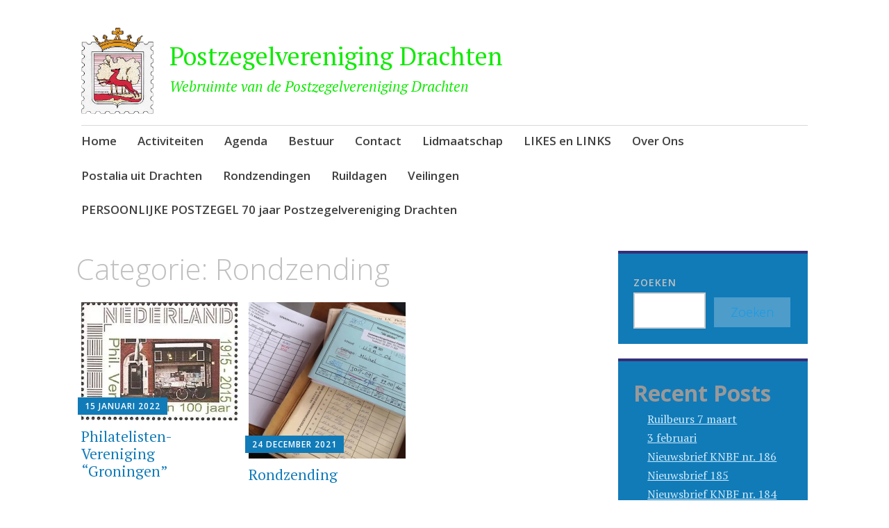

--- FILE ---
content_type: text/html; charset=UTF-8
request_url: https://postzegelverenigingdrachten.nl/category/rondzending/
body_size: 11818
content:
<!DOCTYPE html>
<html lang="nl-NL">
	<head>
		<meta charset="UTF-8">
		<meta name="viewport" content="width=device-width, initial-scale=1">
		<link rel="profile" href="http://gmpg.org/xfn/11">
	<title>Rondzending &#8211; Postzegelvereniging Drachten</title>
<meta name='robots' content='max-image-preview:large' />
<link rel='dns-prefetch' href='//stats.wp.com' />
<link rel='dns-prefetch' href='//fonts.googleapis.com' />
<link rel='preconnect' href='//i0.wp.com' />
<link rel='preconnect' href='//c0.wp.com' />
<link rel="alternate" type="application/rss+xml" title="Postzegelvereniging Drachten &raquo; feed" href="https://postzegelverenigingdrachten.nl/feed/" />
<link rel="alternate" type="application/rss+xml" title="Postzegelvereniging Drachten &raquo; reacties feed" href="https://postzegelverenigingdrachten.nl/comments/feed/" />
<link rel="alternate" type="application/rss+xml" title="Postzegelvereniging Drachten &raquo; Rondzending categorie feed" href="https://postzegelverenigingdrachten.nl/category/rondzending/feed/" />
<style id='wp-img-auto-sizes-contain-inline-css' type='text/css'>
img:is([sizes=auto i],[sizes^="auto," i]){contain-intrinsic-size:3000px 1500px}
/*# sourceURL=wp-img-auto-sizes-contain-inline-css */
</style>

<style id='wp-emoji-styles-inline-css' type='text/css'>

	img.wp-smiley, img.emoji {
		display: inline !important;
		border: none !important;
		box-shadow: none !important;
		height: 1em !important;
		width: 1em !important;
		margin: 0 0.07em !important;
		vertical-align: -0.1em !important;
		background: none !important;
		padding: 0 !important;
	}
/*# sourceURL=wp-emoji-styles-inline-css */
</style>
<link rel='stylesheet' id='wp-block-library-css' href='https://c0.wp.com/c/6.9/wp-includes/css/dist/block-library/style.min.css' type='text/css' media='all' />
<style id='wp-block-archives-inline-css' type='text/css'>
.wp-block-archives{box-sizing:border-box}.wp-block-archives-dropdown label{display:block}
/*# sourceURL=https://c0.wp.com/c/6.9/wp-includes/blocks/archives/style.min.css */
</style>
<style id='wp-block-heading-inline-css' type='text/css'>
h1:where(.wp-block-heading).has-background,h2:where(.wp-block-heading).has-background,h3:where(.wp-block-heading).has-background,h4:where(.wp-block-heading).has-background,h5:where(.wp-block-heading).has-background,h6:where(.wp-block-heading).has-background{padding:1.25em 2.375em}h1.has-text-align-left[style*=writing-mode]:where([style*=vertical-lr]),h1.has-text-align-right[style*=writing-mode]:where([style*=vertical-rl]),h2.has-text-align-left[style*=writing-mode]:where([style*=vertical-lr]),h2.has-text-align-right[style*=writing-mode]:where([style*=vertical-rl]),h3.has-text-align-left[style*=writing-mode]:where([style*=vertical-lr]),h3.has-text-align-right[style*=writing-mode]:where([style*=vertical-rl]),h4.has-text-align-left[style*=writing-mode]:where([style*=vertical-lr]),h4.has-text-align-right[style*=writing-mode]:where([style*=vertical-rl]),h5.has-text-align-left[style*=writing-mode]:where([style*=vertical-lr]),h5.has-text-align-right[style*=writing-mode]:where([style*=vertical-rl]),h6.has-text-align-left[style*=writing-mode]:where([style*=vertical-lr]),h6.has-text-align-right[style*=writing-mode]:where([style*=vertical-rl]){rotate:180deg}
/*# sourceURL=https://c0.wp.com/c/6.9/wp-includes/blocks/heading/style.min.css */
</style>
<style id='wp-block-latest-comments-inline-css' type='text/css'>
ol.wp-block-latest-comments{box-sizing:border-box;margin-left:0}:where(.wp-block-latest-comments:not([style*=line-height] .wp-block-latest-comments__comment)){line-height:1.1}:where(.wp-block-latest-comments:not([style*=line-height] .wp-block-latest-comments__comment-excerpt p)){line-height:1.8}.has-dates :where(.wp-block-latest-comments:not([style*=line-height])),.has-excerpts :where(.wp-block-latest-comments:not([style*=line-height])){line-height:1.5}.wp-block-latest-comments .wp-block-latest-comments{padding-left:0}.wp-block-latest-comments__comment{list-style:none;margin-bottom:1em}.has-avatars .wp-block-latest-comments__comment{list-style:none;min-height:2.25em}.has-avatars .wp-block-latest-comments__comment .wp-block-latest-comments__comment-excerpt,.has-avatars .wp-block-latest-comments__comment .wp-block-latest-comments__comment-meta{margin-left:3.25em}.wp-block-latest-comments__comment-excerpt p{font-size:.875em;margin:.36em 0 1.4em}.wp-block-latest-comments__comment-date{display:block;font-size:.75em}.wp-block-latest-comments .avatar,.wp-block-latest-comments__comment-avatar{border-radius:1.5em;display:block;float:left;height:2.5em;margin-right:.75em;width:2.5em}.wp-block-latest-comments[class*=-font-size] a,.wp-block-latest-comments[style*=font-size] a{font-size:inherit}
/*# sourceURL=https://c0.wp.com/c/6.9/wp-includes/blocks/latest-comments/style.min.css */
</style>
<style id='wp-block-latest-posts-inline-css' type='text/css'>
.wp-block-latest-posts{box-sizing:border-box}.wp-block-latest-posts.alignleft{margin-right:2em}.wp-block-latest-posts.alignright{margin-left:2em}.wp-block-latest-posts.wp-block-latest-posts__list{list-style:none}.wp-block-latest-posts.wp-block-latest-posts__list li{clear:both;overflow-wrap:break-word}.wp-block-latest-posts.is-grid{display:flex;flex-wrap:wrap}.wp-block-latest-posts.is-grid li{margin:0 1.25em 1.25em 0;width:100%}@media (min-width:600px){.wp-block-latest-posts.columns-2 li{width:calc(50% - .625em)}.wp-block-latest-posts.columns-2 li:nth-child(2n){margin-right:0}.wp-block-latest-posts.columns-3 li{width:calc(33.33333% - .83333em)}.wp-block-latest-posts.columns-3 li:nth-child(3n){margin-right:0}.wp-block-latest-posts.columns-4 li{width:calc(25% - .9375em)}.wp-block-latest-posts.columns-4 li:nth-child(4n){margin-right:0}.wp-block-latest-posts.columns-5 li{width:calc(20% - 1em)}.wp-block-latest-posts.columns-5 li:nth-child(5n){margin-right:0}.wp-block-latest-posts.columns-6 li{width:calc(16.66667% - 1.04167em)}.wp-block-latest-posts.columns-6 li:nth-child(6n){margin-right:0}}:root :where(.wp-block-latest-posts.is-grid){padding:0}:root :where(.wp-block-latest-posts.wp-block-latest-posts__list){padding-left:0}.wp-block-latest-posts__post-author,.wp-block-latest-posts__post-date{display:block;font-size:.8125em}.wp-block-latest-posts__post-excerpt,.wp-block-latest-posts__post-full-content{margin-bottom:1em;margin-top:.5em}.wp-block-latest-posts__featured-image a{display:inline-block}.wp-block-latest-posts__featured-image img{height:auto;max-width:100%;width:auto}.wp-block-latest-posts__featured-image.alignleft{float:left;margin-right:1em}.wp-block-latest-posts__featured-image.alignright{float:right;margin-left:1em}.wp-block-latest-posts__featured-image.aligncenter{margin-bottom:1em;text-align:center}
/*# sourceURL=https://c0.wp.com/c/6.9/wp-includes/blocks/latest-posts/style.min.css */
</style>
<style id='wp-block-search-inline-css' type='text/css'>
.wp-block-search__button{margin-left:10px;word-break:normal}.wp-block-search__button.has-icon{line-height:0}.wp-block-search__button svg{height:1.25em;min-height:24px;min-width:24px;width:1.25em;fill:currentColor;vertical-align:text-bottom}:where(.wp-block-search__button){border:1px solid #ccc;padding:6px 10px}.wp-block-search__inside-wrapper{display:flex;flex:auto;flex-wrap:nowrap;max-width:100%}.wp-block-search__label{width:100%}.wp-block-search.wp-block-search__button-only .wp-block-search__button{box-sizing:border-box;display:flex;flex-shrink:0;justify-content:center;margin-left:0;max-width:100%}.wp-block-search.wp-block-search__button-only .wp-block-search__inside-wrapper{min-width:0!important;transition-property:width}.wp-block-search.wp-block-search__button-only .wp-block-search__input{flex-basis:100%;transition-duration:.3s}.wp-block-search.wp-block-search__button-only.wp-block-search__searchfield-hidden,.wp-block-search.wp-block-search__button-only.wp-block-search__searchfield-hidden .wp-block-search__inside-wrapper{overflow:hidden}.wp-block-search.wp-block-search__button-only.wp-block-search__searchfield-hidden .wp-block-search__input{border-left-width:0!important;border-right-width:0!important;flex-basis:0;flex-grow:0;margin:0;min-width:0!important;padding-left:0!important;padding-right:0!important;width:0!important}:where(.wp-block-search__input){appearance:none;border:1px solid #949494;flex-grow:1;font-family:inherit;font-size:inherit;font-style:inherit;font-weight:inherit;letter-spacing:inherit;line-height:inherit;margin-left:0;margin-right:0;min-width:3rem;padding:8px;text-decoration:unset!important;text-transform:inherit}:where(.wp-block-search__button-inside .wp-block-search__inside-wrapper){background-color:#fff;border:1px solid #949494;box-sizing:border-box;padding:4px}:where(.wp-block-search__button-inside .wp-block-search__inside-wrapper) .wp-block-search__input{border:none;border-radius:0;padding:0 4px}:where(.wp-block-search__button-inside .wp-block-search__inside-wrapper) .wp-block-search__input:focus{outline:none}:where(.wp-block-search__button-inside .wp-block-search__inside-wrapper) :where(.wp-block-search__button){padding:4px 8px}.wp-block-search.aligncenter .wp-block-search__inside-wrapper{margin:auto}.wp-block[data-align=right] .wp-block-search.wp-block-search__button-only .wp-block-search__inside-wrapper{float:right}
/*# sourceURL=https://c0.wp.com/c/6.9/wp-includes/blocks/search/style.min.css */
</style>
<style id='wp-block-group-inline-css' type='text/css'>
.wp-block-group{box-sizing:border-box}:where(.wp-block-group.wp-block-group-is-layout-constrained){position:relative}
/*# sourceURL=https://c0.wp.com/c/6.9/wp-includes/blocks/group/style.min.css */
</style>
<style id='wp-block-paragraph-inline-css' type='text/css'>
.is-small-text{font-size:.875em}.is-regular-text{font-size:1em}.is-large-text{font-size:2.25em}.is-larger-text{font-size:3em}.has-drop-cap:not(:focus):first-letter{float:left;font-size:8.4em;font-style:normal;font-weight:100;line-height:.68;margin:.05em .1em 0 0;text-transform:uppercase}body.rtl .has-drop-cap:not(:focus):first-letter{float:none;margin-left:.1em}p.has-drop-cap.has-background{overflow:hidden}:root :where(p.has-background){padding:1.25em 2.375em}:where(p.has-text-color:not(.has-link-color)) a{color:inherit}p.has-text-align-left[style*="writing-mode:vertical-lr"],p.has-text-align-right[style*="writing-mode:vertical-rl"]{rotate:180deg}
/*# sourceURL=https://c0.wp.com/c/6.9/wp-includes/blocks/paragraph/style.min.css */
</style>
<style id='global-styles-inline-css' type='text/css'>
:root{--wp--preset--aspect-ratio--square: 1;--wp--preset--aspect-ratio--4-3: 4/3;--wp--preset--aspect-ratio--3-4: 3/4;--wp--preset--aspect-ratio--3-2: 3/2;--wp--preset--aspect-ratio--2-3: 2/3;--wp--preset--aspect-ratio--16-9: 16/9;--wp--preset--aspect-ratio--9-16: 9/16;--wp--preset--color--black: #404040;--wp--preset--color--cyan-bluish-gray: #abb8c3;--wp--preset--color--white: #ffffff;--wp--preset--color--pale-pink: #f78da7;--wp--preset--color--vivid-red: #cf2e2e;--wp--preset--color--luminous-vivid-orange: #ff6900;--wp--preset--color--luminous-vivid-amber: #fcb900;--wp--preset--color--light-green-cyan: #7bdcb5;--wp--preset--color--vivid-green-cyan: #00d084;--wp--preset--color--pale-cyan-blue: #8ed1fc;--wp--preset--color--vivid-cyan-blue: #0693e3;--wp--preset--color--vivid-purple: #9b51e0;--wp--preset--color--dark-gray: #686868;--wp--preset--color--medium-gray: #999999;--wp--preset--color--light-gray: #d9d9d9;--wp--preset--color--blue: #159ae7;--wp--preset--color--dark-blue: #362e77;--wp--preset--gradient--vivid-cyan-blue-to-vivid-purple: linear-gradient(135deg,rgb(6,147,227) 0%,rgb(155,81,224) 100%);--wp--preset--gradient--light-green-cyan-to-vivid-green-cyan: linear-gradient(135deg,rgb(122,220,180) 0%,rgb(0,208,130) 100%);--wp--preset--gradient--luminous-vivid-amber-to-luminous-vivid-orange: linear-gradient(135deg,rgb(252,185,0) 0%,rgb(255,105,0) 100%);--wp--preset--gradient--luminous-vivid-orange-to-vivid-red: linear-gradient(135deg,rgb(255,105,0) 0%,rgb(207,46,46) 100%);--wp--preset--gradient--very-light-gray-to-cyan-bluish-gray: linear-gradient(135deg,rgb(238,238,238) 0%,rgb(169,184,195) 100%);--wp--preset--gradient--cool-to-warm-spectrum: linear-gradient(135deg,rgb(74,234,220) 0%,rgb(151,120,209) 20%,rgb(207,42,186) 40%,rgb(238,44,130) 60%,rgb(251,105,98) 80%,rgb(254,248,76) 100%);--wp--preset--gradient--blush-light-purple: linear-gradient(135deg,rgb(255,206,236) 0%,rgb(152,150,240) 100%);--wp--preset--gradient--blush-bordeaux: linear-gradient(135deg,rgb(254,205,165) 0%,rgb(254,45,45) 50%,rgb(107,0,62) 100%);--wp--preset--gradient--luminous-dusk: linear-gradient(135deg,rgb(255,203,112) 0%,rgb(199,81,192) 50%,rgb(65,88,208) 100%);--wp--preset--gradient--pale-ocean: linear-gradient(135deg,rgb(255,245,203) 0%,rgb(182,227,212) 50%,rgb(51,167,181) 100%);--wp--preset--gradient--electric-grass: linear-gradient(135deg,rgb(202,248,128) 0%,rgb(113,206,126) 100%);--wp--preset--gradient--midnight: linear-gradient(135deg,rgb(2,3,129) 0%,rgb(40,116,252) 100%);--wp--preset--font-size--small: 13px;--wp--preset--font-size--medium: 20px;--wp--preset--font-size--large: 36px;--wp--preset--font-size--x-large: 42px;--wp--preset--spacing--20: 0.44rem;--wp--preset--spacing--30: 0.67rem;--wp--preset--spacing--40: 1rem;--wp--preset--spacing--50: 1.5rem;--wp--preset--spacing--60: 2.25rem;--wp--preset--spacing--70: 3.38rem;--wp--preset--spacing--80: 5.06rem;--wp--preset--shadow--natural: 6px 6px 9px rgba(0, 0, 0, 0.2);--wp--preset--shadow--deep: 12px 12px 50px rgba(0, 0, 0, 0.4);--wp--preset--shadow--sharp: 6px 6px 0px rgba(0, 0, 0, 0.2);--wp--preset--shadow--outlined: 6px 6px 0px -3px rgb(255, 255, 255), 6px 6px rgb(0, 0, 0);--wp--preset--shadow--crisp: 6px 6px 0px rgb(0, 0, 0);}:where(.is-layout-flex){gap: 0.5em;}:where(.is-layout-grid){gap: 0.5em;}body .is-layout-flex{display: flex;}.is-layout-flex{flex-wrap: wrap;align-items: center;}.is-layout-flex > :is(*, div){margin: 0;}body .is-layout-grid{display: grid;}.is-layout-grid > :is(*, div){margin: 0;}:where(.wp-block-columns.is-layout-flex){gap: 2em;}:where(.wp-block-columns.is-layout-grid){gap: 2em;}:where(.wp-block-post-template.is-layout-flex){gap: 1.25em;}:where(.wp-block-post-template.is-layout-grid){gap: 1.25em;}.has-black-color{color: var(--wp--preset--color--black) !important;}.has-cyan-bluish-gray-color{color: var(--wp--preset--color--cyan-bluish-gray) !important;}.has-white-color{color: var(--wp--preset--color--white) !important;}.has-pale-pink-color{color: var(--wp--preset--color--pale-pink) !important;}.has-vivid-red-color{color: var(--wp--preset--color--vivid-red) !important;}.has-luminous-vivid-orange-color{color: var(--wp--preset--color--luminous-vivid-orange) !important;}.has-luminous-vivid-amber-color{color: var(--wp--preset--color--luminous-vivid-amber) !important;}.has-light-green-cyan-color{color: var(--wp--preset--color--light-green-cyan) !important;}.has-vivid-green-cyan-color{color: var(--wp--preset--color--vivid-green-cyan) !important;}.has-pale-cyan-blue-color{color: var(--wp--preset--color--pale-cyan-blue) !important;}.has-vivid-cyan-blue-color{color: var(--wp--preset--color--vivid-cyan-blue) !important;}.has-vivid-purple-color{color: var(--wp--preset--color--vivid-purple) !important;}.has-black-background-color{background-color: var(--wp--preset--color--black) !important;}.has-cyan-bluish-gray-background-color{background-color: var(--wp--preset--color--cyan-bluish-gray) !important;}.has-white-background-color{background-color: var(--wp--preset--color--white) !important;}.has-pale-pink-background-color{background-color: var(--wp--preset--color--pale-pink) !important;}.has-vivid-red-background-color{background-color: var(--wp--preset--color--vivid-red) !important;}.has-luminous-vivid-orange-background-color{background-color: var(--wp--preset--color--luminous-vivid-orange) !important;}.has-luminous-vivid-amber-background-color{background-color: var(--wp--preset--color--luminous-vivid-amber) !important;}.has-light-green-cyan-background-color{background-color: var(--wp--preset--color--light-green-cyan) !important;}.has-vivid-green-cyan-background-color{background-color: var(--wp--preset--color--vivid-green-cyan) !important;}.has-pale-cyan-blue-background-color{background-color: var(--wp--preset--color--pale-cyan-blue) !important;}.has-vivid-cyan-blue-background-color{background-color: var(--wp--preset--color--vivid-cyan-blue) !important;}.has-vivid-purple-background-color{background-color: var(--wp--preset--color--vivid-purple) !important;}.has-black-border-color{border-color: var(--wp--preset--color--black) !important;}.has-cyan-bluish-gray-border-color{border-color: var(--wp--preset--color--cyan-bluish-gray) !important;}.has-white-border-color{border-color: var(--wp--preset--color--white) !important;}.has-pale-pink-border-color{border-color: var(--wp--preset--color--pale-pink) !important;}.has-vivid-red-border-color{border-color: var(--wp--preset--color--vivid-red) !important;}.has-luminous-vivid-orange-border-color{border-color: var(--wp--preset--color--luminous-vivid-orange) !important;}.has-luminous-vivid-amber-border-color{border-color: var(--wp--preset--color--luminous-vivid-amber) !important;}.has-light-green-cyan-border-color{border-color: var(--wp--preset--color--light-green-cyan) !important;}.has-vivid-green-cyan-border-color{border-color: var(--wp--preset--color--vivid-green-cyan) !important;}.has-pale-cyan-blue-border-color{border-color: var(--wp--preset--color--pale-cyan-blue) !important;}.has-vivid-cyan-blue-border-color{border-color: var(--wp--preset--color--vivid-cyan-blue) !important;}.has-vivid-purple-border-color{border-color: var(--wp--preset--color--vivid-purple) !important;}.has-vivid-cyan-blue-to-vivid-purple-gradient-background{background: var(--wp--preset--gradient--vivid-cyan-blue-to-vivid-purple) !important;}.has-light-green-cyan-to-vivid-green-cyan-gradient-background{background: var(--wp--preset--gradient--light-green-cyan-to-vivid-green-cyan) !important;}.has-luminous-vivid-amber-to-luminous-vivid-orange-gradient-background{background: var(--wp--preset--gradient--luminous-vivid-amber-to-luminous-vivid-orange) !important;}.has-luminous-vivid-orange-to-vivid-red-gradient-background{background: var(--wp--preset--gradient--luminous-vivid-orange-to-vivid-red) !important;}.has-very-light-gray-to-cyan-bluish-gray-gradient-background{background: var(--wp--preset--gradient--very-light-gray-to-cyan-bluish-gray) !important;}.has-cool-to-warm-spectrum-gradient-background{background: var(--wp--preset--gradient--cool-to-warm-spectrum) !important;}.has-blush-light-purple-gradient-background{background: var(--wp--preset--gradient--blush-light-purple) !important;}.has-blush-bordeaux-gradient-background{background: var(--wp--preset--gradient--blush-bordeaux) !important;}.has-luminous-dusk-gradient-background{background: var(--wp--preset--gradient--luminous-dusk) !important;}.has-pale-ocean-gradient-background{background: var(--wp--preset--gradient--pale-ocean) !important;}.has-electric-grass-gradient-background{background: var(--wp--preset--gradient--electric-grass) !important;}.has-midnight-gradient-background{background: var(--wp--preset--gradient--midnight) !important;}.has-small-font-size{font-size: var(--wp--preset--font-size--small) !important;}.has-medium-font-size{font-size: var(--wp--preset--font-size--medium) !important;}.has-large-font-size{font-size: var(--wp--preset--font-size--large) !important;}.has-x-large-font-size{font-size: var(--wp--preset--font-size--x-large) !important;}
/*# sourceURL=global-styles-inline-css */
</style>

<style id='classic-theme-styles-inline-css' type='text/css'>
/*! This file is auto-generated */
.wp-block-button__link{color:#fff;background-color:#32373c;border-radius:9999px;box-shadow:none;text-decoration:none;padding:calc(.667em + 2px) calc(1.333em + 2px);font-size:1.125em}.wp-block-file__button{background:#32373c;color:#fff;text-decoration:none}
/*# sourceURL=/wp-includes/css/classic-themes.min.css */
</style>
<link rel='stylesheet' id='apostrophe-2-blocks-css' href='https://postzegelverenigingdrachten.nl/wp-content/themes/apostrophe-2-wpcom/css/blocks.css?ver=6.9' type='text/css' media='all' />
<link rel='stylesheet' id='apostrophe-2-style-css' href='https://postzegelverenigingdrachten.nl/wp-content/themes/apostrophe-2-wpcom/style.css?ver=20140520' type='text/css' media='all' />
<link rel='stylesheet' id='genericons-css' href='https://c0.wp.com/p/jetpack/15.4/_inc/genericons/genericons/genericons.css' type='text/css' media='all' />
<link rel='stylesheet' id='apostrophe-2-fonts-css' href='https://fonts.googleapis.com/css?family=PT+Serif%3A400%2C400italic%2C700%2C700italic%7COpen+Sans%3A300%2C300italic%2C400%2C400italic%2C600%2C600italic%2C700%2C700italic%2C800%2C800italic&#038;subset=latin%2Clatin-ext%2Ccyrillic' type='text/css' media='all' />
<script type="text/javascript" src="https://c0.wp.com/c/6.9/wp-includes/js/jquery/jquery.min.js" id="jquery-core-js"></script>
<script type="text/javascript" src="https://c0.wp.com/c/6.9/wp-includes/js/jquery/jquery-migrate.min.js" id="jquery-migrate-js"></script>
<link rel="https://api.w.org/" href="https://postzegelverenigingdrachten.nl/wp-json/" /><link rel="alternate" title="JSON" type="application/json" href="https://postzegelverenigingdrachten.nl/wp-json/wp/v2/categories/9" /><link rel="EditURI" type="application/rsd+xml" title="RSD" href="https://postzegelverenigingdrachten.nl/xmlrpc.php?rsd" />
<meta name="generator" content="WordPress 6.9" />
	<style>img#wpstats{display:none}</style>
				<style type="text/css" id="apostrophe-2-header-css">
					.site-title a,
			.site-description {
				color: #10ea04;
			}
				</style>
		<link rel="icon" href="https://i0.wp.com/postzegelverenigingdrachten.nl/wp-content/uploads/2021/05/cropped-logo-1.jpg?fit=27%2C32&#038;ssl=1" sizes="32x32" />
<link rel="icon" href="https://i0.wp.com/postzegelverenigingdrachten.nl/wp-content/uploads/2021/05/cropped-logo-1.jpg?fit=159%2C192&#038;ssl=1" sizes="192x192" />
<link rel="apple-touch-icon" href="https://i0.wp.com/postzegelverenigingdrachten.nl/wp-content/uploads/2021/05/cropped-logo-1.jpg?fit=149%2C180&#038;ssl=1" />
<meta name="msapplication-TileImage" content="https://i0.wp.com/postzegelverenigingdrachten.nl/wp-content/uploads/2021/05/cropped-logo-1.jpg?fit=224%2C270&#038;ssl=1" />
	</head>

	<body class="archive category category-rondzending category-9 wp-custom-logo wp-embed-responsive wp-theme-apostrophe-2-wpcom">
		<div id="page" class="hfeed site">

			<header id="masthead" class="site-header" role="banner">
				<div class="site-branding">
					<a href="https://postzegelverenigingdrachten.nl/" class="custom-logo-link" rel="home"><img width="351" height="423" src="https://i0.wp.com/postzegelverenigingdrachten.nl/wp-content/uploads/2021/03/logo-1.jpg?fit=351%2C423&amp;ssl=1" class="custom-logo" alt="Postzegelvereniging Drachten" decoding="async" fetchpriority="high" srcset="https://i0.wp.com/postzegelverenigingdrachten.nl/wp-content/uploads/2021/03/logo-1.jpg?w=351&amp;ssl=1 351w, https://i0.wp.com/postzegelverenigingdrachten.nl/wp-content/uploads/2021/03/logo-1.jpg?resize=249%2C300&amp;ssl=1 249w" sizes="(max-width: 351px) 100vw, 351px" /></a>					<h1 class="site-title"><a href="https://postzegelverenigingdrachten.nl/" rel="home">Postzegelvereniging Drachten</a></h1>
					<h2 class="site-description">Webruimte van de Postzegelvereniging Drachten</h2>
				</div>

				<nav id="site-navigation" class="main-navigation" role="navigation">
					<a class="menu-toggle">Menu</a>
					<a class="skip-link screen-reader-text" href="#content">Naar de inhoud springen</a>

					<div class="apostrophe-2-navigation"><ul>
<li ><a href="https://postzegelverenigingdrachten.nl/">Home</a></li><li class="page_item page-item-47"><a href="https://postzegelverenigingdrachten.nl/activiteiten/">Activiteiten</a></li>
<li class="page_item page-item-8"><a href="https://postzegelverenigingdrachten.nl/blog/">Agenda</a></li>
<li class="page_item page-item-71 page_item_has_children"><a href="https://postzegelverenigingdrachten.nl/bestuur/">Bestuur</a>
<ul class='children'>
	<li class="page_item page-item-84"><a href="https://postzegelverenigingdrachten.nl/bestuur/reglement/">Reglement</a></li>
</ul>
</li>
<li class="page_item page-item-9"><a href="https://postzegelverenigingdrachten.nl/contact/">Contact</a></li>
<li class="page_item page-item-72"><a href="https://postzegelverenigingdrachten.nl/lidmaatschap/">Lidmaatschap</a></li>
<li class="page_item page-item-24580"><a href="https://postzegelverenigingdrachten.nl/likes-en-links/">LIKES en LINKS</a></li>
<li class="page_item page-item-176 page_item_has_children"><a href="https://postzegelverenigingdrachten.nl/over-ons-2/">Over Ons</a>
<ul class='children'>
	<li class="page_item page-item-74"><a href="https://postzegelverenigingdrachten.nl/over-ons-2/fotos/">Foto&#8217;s</a></li>
</ul>
</li>
<li class="page_item page-item-100"><a href="https://postzegelverenigingdrachten.nl/postalia-uit-drachten/">Postalia uit Drachten</a></li>
<li class="page_item page-item-73"><a href="https://postzegelverenigingdrachten.nl/rondzendingen/">Rondzendingen</a></li>
<li class="page_item page-item-204 page_item_has_children"><a href="https://postzegelverenigingdrachten.nl/ruilbeurs/">Ruildagen</a>
<ul class='children'>
	<li class="page_item page-item-270"><a href="https://postzegelverenigingdrachten.nl/ruilbeurs/beurzen-in-de-omgeving/">Beurzen in de omgeving</a></li>
</ul>
</li>
<li class="page_item page-item-31084 page_item_has_children"><a href="https://postzegelverenigingdrachten.nl/veilingen/">Veilingen</a>
<ul class='children'>
	<li class="page_item page-item-25998"><a href="https://postzegelverenigingdrachten.nl/veilingen/veilinginformatie-en-kavellijst/">Veilinginformatie en kavellijst</a></li>
	<li class="page_item page-item-24467 page_item_has_children"><a href="https://postzegelverenigingdrachten.nl/veilingen/veiling-2-december-2025/">Veiling 3 februari 2026</a>
	<ul class='children'>
		<li class="page_item page-item-34027"><a href="https://postzegelverenigingdrachten.nl/veilingen/veiling-2-december-2025/kavel-01-insteekblad-met-4-blokjes-ddr/">Kavel 01  Insteekblad met 4 blokjes DDR</a></li>
		<li class="page_item page-item-34029"><a href="https://postzegelverenigingdrachten.nl/veilingen/veiling-2-december-2025/kavel-02-insteekblad-met-2-blokje-item-boten/">Kavel 02  Insteekblad met 2 blokje item boten</a></li>
		<li class="page_item page-item-34031"><a href="https://postzegelverenigingdrachten.nl/veilingen/veiling-2-december-2025/kavel-03-album-korea-jamaica-costa-rica-maldives-en-swaziland/">Kavel 03  Album Korea, Jamaica, Costa Rica, Maldives en Swaziland</a></li>
		<li class="page_item page-item-34033"><a href="https://postzegelverenigingdrachten.nl/veilingen/veiling-2-december-2025/kavel-04-album-wereld/">Kavel 04  Album Wereld</a></li>
		<li class="page_item page-item-34035"><a href="https://postzegelverenigingdrachten.nl/veilingen/veiling-2-december-2025/kavel-05-album-franse-kolonien/">Kavel 05  Album Franse koloniën</a></li>
		<li class="page_item page-item-34037"><a href="https://postzegelverenigingdrachten.nl/veilingen/veiling-2-december-2025/kavel-06-michel-rundschau-jaargang-2022/">Kavel 06  Michel rundschau jaargang 2022</a></li>
		<li class="page_item page-item-34039"><a href="https://postzegelverenigingdrachten.nl/veilingen/veiling-2-december-2025/kavel-07-michel-rundschau-jaargang-2021/">Kavel 07  Michel rundschau jaargang 2021</a></li>
		<li class="page_item page-item-34041"><a href="https://postzegelverenigingdrachten.nl/veilingen/veiling-2-december-2025/kavel-08-michel-rundschau-jaargang-2020/">Kavel 08  Michel rundschau jaargang 2020</a></li>
		<li class="page_item page-item-34043"><a href="https://postzegelverenigingdrachten.nl/veilingen/veiling-2-december-2025/kavel-09-verrassing-doos-met-o-a-fdcs/">Kavel 09  Verrassing doos met o.a. FDC’s</a></li>
		<li class="page_item page-item-34045"><a href="https://postzegelverenigingdrachten.nl/veilingen/veiling-2-december-2025/kavel-10-insteekboekje-china/">Kavel 10  Insteekboekje China</a></li>
		<li class="page_item page-item-34047"><a href="https://postzegelverenigingdrachten.nl/veilingen/veiling-2-december-2025/kavel-11-insteekboekje-indonesie-engeland/">Kavel 11  Insteekboekje Indonesië / Engeland</a></li>
		<li class="page_item page-item-34049"><a href="https://postzegelverenigingdrachten.nl/veilingen/veiling-2-december-2025/kavel-12-insteekboekje-met-item-vuurtorens/">Kavel 12  Insteekboekje met item vuurtorens</a></li>
		<li class="page_item page-item-34051"><a href="https://postzegelverenigingdrachten.nl/veilingen/veiling-2-december-2025/kavel-13-insteekboekje-met-item-paarden/">Kavel 13  Insteekboekje met item paarden</a></li>
		<li class="page_item page-item-34053"><a href="https://postzegelverenigingdrachten.nl/veilingen/veiling-2-december-2025/kavel-14-insteekboekje-slovensko-hrvatska-ijsland/">Kavel 14  Insteekboekje Slovensko / Hrvatska / IJsland</a></li>
		<li class="page_item page-item-34055"><a href="https://postzegelverenigingdrachten.nl/veilingen/veiling-2-december-2025/kavel-15-insteekalbum-italie/">Kavel 15  Insteekalbum Italië</a></li>
		<li class="page_item page-item-34057"><a href="https://postzegelverenigingdrachten.nl/veilingen/veiling-2-december-2025/kavel-16-insteekalbum-duitsland/">Kavel 16  Insteekalbum Duitsland</a></li>
		<li class="page_item page-item-34059"><a href="https://postzegelverenigingdrachten.nl/veilingen/veiling-2-december-2025/kavel-17-insteekalbum-faeroer/">Kavel 17  Insteekalbum Faeröer</a></li>
		<li class="page_item page-item-34061"><a href="https://postzegelverenigingdrachten.nl/veilingen/veiling-2-december-2025/kavel-18-insteekalbum-port-betaald/">Kavel 18  Insteekalbum port betaald</a></li>
		<li class="page_item page-item-34063"><a href="https://postzegelverenigingdrachten.nl/veilingen/veiling-2-december-2025/kavel-19-insteekalbum-noorwegen-zweden/">Kavel 19  Insteekalbum Noorwegen / Zweden</a></li>
		<li class="page_item page-item-34065"><a href="https://postzegelverenigingdrachten.nl/veilingen/veiling-2-december-2025/kavel-20-insteekkaartje-met-velletje-thailand/">Kavel 20  Insteekkaartje met velletje Thailand</a></li>
		<li class="page_item page-item-34067"><a href="https://postzegelverenigingdrachten.nl/veilingen/veiling-2-december-2025/kavel-21-insteekkaartje-met-item-vlinders/">Kavel 21  Insteekkaartje met item Vlinders</a></li>
		<li class="page_item page-item-34069"><a href="https://postzegelverenigingdrachten.nl/veilingen/veiling-2-december-2025/kavel-22-insteekkaartje-met-item-insecten/">Kavel 22  Insteekkaartje met item insecten</a></li>
		<li class="page_item page-item-34071"><a href="https://postzegelverenigingdrachten.nl/veilingen/veiling-2-december-2025/kavel-23-insteekkaartje-met-velletje-waterbloemen-thailand/">Kavel 23  Insteekkaartje met velletje waterbloemen Thailand</a></li>
		<li class="page_item page-item-34073"><a href="https://postzegelverenigingdrachten.nl/veilingen/veiling-2-december-2025/kavel-24-3-insteekkaartje-met-zegels-uit-postzegelboekjes-nederland-gestempeld/">Kavel 24  3 insteekkaartje met zegels uit postzegelboekjes Nederland gestempeld</a></li>
		<li class="page_item page-item-34075"><a href="https://postzegelverenigingdrachten.nl/veilingen/veiling-2-december-2025/kavel-25-doosje-met-zegels-verenigde-naties-postfris/">Kavel 25  Doosje met zegels Verenigde Naties postfris</a></li>
		<li class="page_item page-item-34077"><a href="https://postzegelverenigingdrachten.nl/veilingen/veiling-2-december-2025/kavel-26-insteekkaart-zweden/">Kavel 26  Insteekkaart Zweden</a></li>
		<li class="page_item page-item-34079"><a href="https://postzegelverenigingdrachten.nl/veilingen/veiling-2-december-2025/kavel-27-kaartje-met-blokjes-zwitserland/">Kavel 27  Kaartje met blokjes Zwitserland</a></li>
		<li class="page_item page-item-34081"><a href="https://postzegelverenigingdrachten.nl/veilingen/veiling-2-december-2025/kavel-28-velletje-nippon-olympische-spelen-nagano-1998/">Kavel 28  Velletje Nippon Olympische spelen Nagano 1998</a></li>
		<li class="page_item page-item-34083"><a href="https://postzegelverenigingdrachten.nl/veilingen/veiling-2-december-2025/kavel-29-kaartje-faeroer-postfris/">Kavel 29  Kaartje Faeröer postfris</a></li>
		<li class="page_item page-item-34085"><a href="https://postzegelverenigingdrachten.nl/veilingen/veiling-2-december-2025/kavel-30-kaartje-vol-met-ascention-island/">Kavel 30  Kaartje vol met Ascention Island</a></li>
		<li class="page_item page-item-34087"><a href="https://postzegelverenigingdrachten.nl/veilingen/veiling-2-december-2025/kavel-31-kaartje-papua-new-guinea/">Kavel 31  Kaartje Papua New Guinea</a></li>
		<li class="page_item page-item-34089"><a href="https://postzegelverenigingdrachten.nl/veilingen/veiling-2-december-2025/kavel-32-kaartje-papua-new-guinea/">Kavel 32  Kaartje Papua New Guinea</a></li>
		<li class="page_item page-item-34091"><a href="https://postzegelverenigingdrachten.nl/veilingen/veiling-2-december-2025/kavel-33-kaartje-papua-new-guinea/">Kavel 33  Kaartje Papua New Guinea</a></li>
		<li class="page_item page-item-34093"><a href="https://postzegelverenigingdrachten.nl/veilingen/veiling-2-december-2025/kavel-34-kaartje-grenada/">Kavel 34  Kaartje Grenada</a></li>
		<li class="page_item page-item-34095"><a href="https://postzegelverenigingdrachten.nl/veilingen/veiling-2-december-2025/kavel-35-kaartje-grenada/">Kavel 35  Kaartje Grenada</a></li>
		<li class="page_item page-item-34097"><a href="https://postzegelverenigingdrachten.nl/veilingen/veiling-2-december-2025/kavel-36-kaartje-grenada/">Kavel 36  Kaartje Grenada</a></li>
		<li class="page_item page-item-34099"><a href="https://postzegelverenigingdrachten.nl/veilingen/veiling-2-december-2025/kavel-37-kaartje-grenada/">Kavel 37  Kaartje Grenada</a></li>
		<li class="page_item page-item-34101"><a href="https://postzegelverenigingdrachten.nl/veilingen/veiling-2-december-2025/kavel-38-kaartje-australie-christmas-island/">Kavel 38  Kaartje Australië Christmas Island</a></li>
		<li class="page_item page-item-34103"><a href="https://postzegelverenigingdrachten.nl/veilingen/veiling-2-december-2025/kavel-39-zilveren-postzegel-nederland-25-september-2001/">Kavel 39  Zilveren postzegel Nederland 25 september 2001</a></li>
		<li class="page_item page-item-34105"><a href="https://postzegelverenigingdrachten.nl/veilingen/veiling-2-december-2025/kavel-40-schoendoos-vol-met-wereld-afgeweekt/">Kavel 40  Schoendoos vol met wereld afgeweekt</a></li>
		<li class="page_item page-item-34107"><a href="https://postzegelverenigingdrachten.nl/veilingen/veiling-2-december-2025/kavel-41-engelse-kolonien-xxx/">Kavel 41  Engelse Koloniën XXX</a></li>
		<li class="page_item page-item-34109"><a href="https://postzegelverenigingdrachten.nl/veilingen/veiling-2-december-2025/kavel-42-insteekalbum-nederlandse-antillen/">Kavel 42  Insteekalbum Nederlandse Antillen</a></li>
		<li class="page_item page-item-34111"><a href="https://postzegelverenigingdrachten.nl/veilingen/veiling-2-december-2025/kavel-43-insteekalbum-aruba-xxx-cw-e-16000/">Kavel 43  Insteekalbum Aruba XXX  CW €. 160,00</a></li>
		<li class="page_item page-item-34113"><a href="https://postzegelverenigingdrachten.nl/veilingen/veiling-2-december-2025/kavel-44-insteekalbum-suriname/">Kavel 44  Insteekalbum Suriname</a></li>
		<li class="page_item page-item-34115"><a href="https://postzegelverenigingdrachten.nl/veilingen/veiling-2-december-2025/kavel-45-insteekalbum-engelse-gebieden-motief-divers/">Kavel 45  Insteekalbum Engelse gebieden Motief divers</a></li>
		<li class="page_item page-item-34117"><a href="https://postzegelverenigingdrachten.nl/veilingen/veiling-2-december-2025/kavel-46-insteekalbum-engelse-kolonien-divers-met-veel-motief-en-hoge-waarden/">Kavel 46  Insteekalbum Engelse koloniën divers met veel motief en hoge waarden</a></li>
		<li class="page_item page-item-34119"><a href="https://postzegelverenigingdrachten.nl/veilingen/veiling-2-december-2025/kavel-47-insteekalbum-kenya-uganda-tanzania/">Kavel 47  Insteekalbum Kenya / Uganda / Tanzania</a></li>
		<li class="page_item page-item-34121"><a href="https://postzegelverenigingdrachten.nl/veilingen/veiling-2-december-2025/kavel-48-insteekalbum-zuid-amerika/">Kavel 48  Insteekalbum Zuid Amerika</a></li>
		<li class="page_item page-item-34123"><a href="https://postzegelverenigingdrachten.nl/veilingen/veiling-2-december-2025/kavel-49-insteekalbum-liberis-europa-zegels-ijsland/">Kavel 49  Insteekalbum Liberis / Europa zegels / IJsland</a></li>
		<li class="page_item page-item-34125"><a href="https://postzegelverenigingdrachten.nl/veilingen/veiling-2-december-2025/kavel-50-insteekalbum-nauru-nieue/">Kavel 50  Insteekalbum Nauru / Nieue</a></li>
		<li class="page_item page-item-34127"><a href="https://postzegelverenigingdrachten.nl/veilingen/veiling-2-december-2025/kavel-51-insteekalbum-reunion/">Kavel 51  Insteekalbum Reunion</a></li>
		<li class="page_item page-item-34129"><a href="https://postzegelverenigingdrachten.nl/veilingen/veiling-2-december-2025/kavel-52-insteekalbum-guadeloupe-st-kilda/">Kavel 52  Insteekalbum Guadeloupe / St. Kilda</a></li>
		<li class="page_item page-item-34131"><a href="https://postzegelverenigingdrachten.nl/veilingen/veiling-2-december-2025/kavel-53-insteekkaart-met-afghanistan/">Kavel 53  Insteekkaart met Afghanistan</a></li>
		<li class="page_item page-item-34133"><a href="https://postzegelverenigingdrachten.nl/veilingen/veiling-2-december-2025/kavel-54-bulgarije-blok-uit-1953-cw-e-6000/">Kavel 54  Bulgarije blok uit 1953 CW €. 60,00</a></li>
		<li class="page_item page-item-34135"><a href="https://postzegelverenigingdrachten.nl/veilingen/veiling-2-december-2025/kavel-55-nederland-kinderzegels-1925-1926-1927/">Kavel 55  Nederland kinderzegels 1925 / 1926 / 1927</a></li>
		<li class="page_item page-item-34137"><a href="https://postzegelverenigingdrachten.nl/veilingen/veiling-2-december-2025/kavel-56-insteekblad-colombia/">Kavel 56  Insteekblad Colombia</a></li>
		<li class="page_item page-item-34139"><a href="https://postzegelverenigingdrachten.nl/veilingen/veiling-2-december-2025/kavel-57-insteekkaart-israel/">Kavel 57  Insteekkaart Israël</a></li>
		<li class="page_item page-item-34141"><a href="https://postzegelverenigingdrachten.nl/veilingen/veiling-2-december-2025/kavel-58-insteekkaart-liechtenstein/">Kavel 58  Insteekkaart Liechtenstein</a></li>
		<li class="page_item page-item-34143"><a href="https://postzegelverenigingdrachten.nl/veilingen/veiling-2-december-2025/kavel-59-insteekkaart-oostenrijk/">Kavel 59  Insteekkaart Oostenrijk</a></li>
		<li class="page_item page-item-34145"><a href="https://postzegelverenigingdrachten.nl/veilingen/veiling-2-december-2025/kavel-60-insteekkaart-monaco/">Kavel 60  Insteekkaart Monaco</a></li>
		<li class="page_item page-item-34147"><a href="https://postzegelverenigingdrachten.nl/veilingen/veiling-2-december-2025/kavel-61-insteekkaart-joegoslavie/">Kavel 61  Insteekkaart Joegoslavië</a></li>
		<li class="page_item page-item-34149"><a href="https://postzegelverenigingdrachten.nl/veilingen/veiling-2-december-2025/kavel-62-insteekkaart-bulgarije/">Kavel 62  Insteekkaart Bulgarije</a></li>
		<li class="page_item page-item-34151"><a href="https://postzegelverenigingdrachten.nl/veilingen/veiling-2-december-2025/kavel-63-insteekkaart-vietnam/">Kavel 63  Insteekkaart Vietnam</a></li>
		<li class="page_item page-item-34153"><a href="https://postzegelverenigingdrachten.nl/veilingen/veiling-2-december-2025/kavel-64-insteekkaart-noord-korea/">Kavel 64  Insteekkaart Noord Korea</a></li>
		<li class="page_item page-item-34155"><a href="https://postzegelverenigingdrachten.nl/veilingen/veiling-2-december-2025/kavel-65-insteekkaart-volks-republiek-china/">Kavel 65  Insteekkaart Volks Republiek China</a></li>
		<li class="page_item page-item-34883"><a href="https://postzegelverenigingdrachten.nl/veilingen/veiling-2-december-2025/kavel-66-insteekboek-canada-2008-2019-en-griekenland-2009-2017/">Kavel 66  Insteekboek Canada 2008 / 2019 en Griekenland 2009 / 2017</a></li>
		<li class="page_item page-item-34885"><a href="https://postzegelverenigingdrachten.nl/veilingen/veiling-2-december-2025/kavel-67-insteekalbum-engeland/">Kavel 67  Insteekalbum Engeland</a></li>
		<li class="page_item page-item-34887"><a href="https://postzegelverenigingdrachten.nl/veilingen/veiling-2-december-2025/kavel-68-insteekalbum-singapore/">Kavel 68  Insteekalbum Singapore</a></li>
		<li class="page_item page-item-34891"><a href="https://postzegelverenigingdrachten.nl/veilingen/veiling-2-december-2025/kavel-69-insteekalbum-tsjechoslowakije-en-engeland/">Kavel 69  Insteekalbum Tsjechoslowakije en Engeland</a></li>
		<li class="page_item page-item-34893"><a href="https://postzegelverenigingdrachten.nl/veilingen/veiling-2-december-2025/kavel-70-engelse-eilanden-zoals-island-of-man-jersey-guernsey/">Kavel 70  Engelse eilanden zoals Island of Man /Jersey / Guernsey</a></li>
		<li class="page_item page-item-34895"><a href="https://postzegelverenigingdrachten.nl/veilingen/veiling-2-december-2025/kavel-71-boekje-duitse-rijk/">Kavel 71  Boekje Duitse rijk</a></li>
		<li class="page_item page-item-34897"><a href="https://postzegelverenigingdrachten.nl/veilingen/veiling-2-december-2025/kavel-72-zegel-uit-blokje-china-1998/">Kavel 72  Zegel uit blokje China 1998</a></li>
		<li class="page_item page-item-34899"><a href="https://postzegelverenigingdrachten.nl/veilingen/veiling-2-december-2025/kavel-73-verrassing-doosje/">Kavel 73  Verrassing doosje</a></li>
		<li class="page_item page-item-34901"><a href="https://postzegelverenigingdrachten.nl/veilingen/veiling-2-december-2025/kavel-74-boekje-china/">Kavel 74  Boekje China</a></li>
		<li class="page_item page-item-34903"><a href="https://postzegelverenigingdrachten.nl/veilingen/veiling-2-december-2025/kavel-75-betaalbewijsstukken-ptt-met-portzegels-en-briefstukken-met-port/">Kavel 75  Betaalbewijsstukken PTT met portzegels en briefstukken met port</a></li>
		<li class="page_item page-item-34905"><a href="https://postzegelverenigingdrachten.nl/veilingen/veiling-2-december-2025/kavel-76-war-booklet-canada-niet-compleet-maar-wel-postfris-zeldzaam/">Kavel 76  WAR-booklet Canada ~ niet compleet maar wel postfris ~ zeldzaam ~</a></li>
		<li class="page_item page-item-35087"><a href="https://postzegelverenigingdrachten.nl/veilingen/veiling-2-december-2025/kavel-77-kaartje-portzegels-zwitserland/">Kavel 77  Kaartje PORTzegels Zwitserland</a></li>
		<li class="page_item page-item-35089"><a href="https://postzegelverenigingdrachten.nl/veilingen/veiling-2-december-2025/kavel-78-insteekboek-deel-i-motief-bloemen/">Kavel 78  Insteekboek deel I motief bloemen</a></li>
		<li class="page_item page-item-35091"><a href="https://postzegelverenigingdrachten.nl/veilingen/veiling-2-december-2025/kavel-79-insteekboek-deel-ii-motief-bloemen/">Kavel 79  Insteekboek deel II motief bloemen</a></li>
		<li class="page_item page-item-35093"><a href="https://postzegelverenigingdrachten.nl/veilingen/veiling-2-december-2025/kavel-80-insteekboek-deel-iii-motief-bloemen/">Kavel 80  Insteekboek deel III motief bloemen</a></li>
		<li class="page_item page-item-35095"><a href="https://postzegelverenigingdrachten.nl/veilingen/veiling-2-december-2025/kavel-81-doosje-zwitserland-veelzijdig-van-oud-tot-modern/">Kavel 81  Doosje Zwitserland veelzijdig van oud tot modern</a></li>
		<li class="page_item page-item-35097"><a href="https://postzegelverenigingdrachten.nl/veilingen/veiling-2-december-2025/kavel-82-zwitserland-met-p-p-per-procura-port-betaald-met-licentienummers/">Kavel 82  Zwitserland met P.P.(Per Procura) (Port betaald) met licentienummers</a></li>
		<li class="page_item page-item-35099"><a href="https://postzegelverenigingdrachten.nl/veilingen/veiling-2-december-2025/kavel-83-zwitserland-kaartje-met-ilo-en-sdn-met-opdruk/">Kavel 83  Zwitserland kaartje met ILO en SDN (met opdruk)</a></li>
	</ul>
</li>
</ul>
</li>
<li class="page_item page-item-30153"><a href="https://postzegelverenigingdrachten.nl/jubileumzegel/">PERSOONLIJKE  POSTZEGEL 70 jaar Postzegelvereniging Drachten</a></li>
</ul></div>

					
				</nav><!-- #site-navigation -->
			</header><!-- #masthead -->

			<div id="content" class="site-content">

	<section id="primary" class="content-area">

	
		<header class="page-header">
			<h1 class="page-title">Categorie: <span>Rondzending</span></h1>		</header><!-- .page-header -->

		<main id="main" class="site-main" role="main">

			<div id="posts-wrapper">

						
				
<article id="post-239" class="post-239 post type-post status-publish format-standard has-post-thumbnail hentry category-rondzending fallback-thumbnail">
	
	<a class="entry-thumbnail apostrophe-2-thumb" href="https://postzegelverenigingdrachten.nl/2022/01/15/philatelisten-vereniging-groningen/">
		<img width="320" height="242" src="https://i0.wp.com/postzegelverenigingdrachten.nl/wp-content/uploads/2022/01/verpand.jpg?resize=320%2C242&amp;ssl=1" class="attachment-post-thumbnail size-post-thumbnail wp-post-image" alt="" />	</a>
	<header class="entry-header">
		<div class="entry-meta">
			<span class="posted-on"><a href="https://postzegelverenigingdrachten.nl/2022/01/15/philatelisten-vereniging-groningen/" rel="bookmark"><time class="entry-date published updated" datetime="2022-01-15T00:23:51+01:00">15 januari 2022</time></a></span><span class="byline"> <span class="author vcard"><a class="url fn n" href="https://postzegelverenigingdrachten.nl/author/klaas/">Klaas</a></span></span>		</div><!-- .entry-meta -->
		<h2 class="entry-title"><a href="https://postzegelverenigingdrachten.nl/2022/01/15/philatelisten-vereniging-groningen/" rel="bookmark">Philatelisten-Vereniging &#8220;Groningen&#8221;</a></h2>
	</header><!-- .entry-header -->

</article><!-- #post-## -->

			
				
<article id="post-231" class="post-231 post type-post status-publish format-standard hentry category-rondzending has-post-thumbnail fallback-thumbnail">
	
	<a class="entry-thumbnail apostrophe-2-thumb" href="https://postzegelverenigingdrachten.nl/2021/12/24/rondzending/">
		<img width="450" height="450" src="https://i0.wp.com/postzegelverenigingdrachten.nl/wp-content/uploads/2021/03/IMG_20201025_121527-768x520-1.jpg?resize=450%2C450&#038;ssl=1" loading="lazy" title="Rondzending" class="attachment-post-thumbnail wp-post-image" />	</a>
	<header class="entry-header">
		<div class="entry-meta">
			<span class="posted-on"><a href="https://postzegelverenigingdrachten.nl/2021/12/24/rondzending/" rel="bookmark"><time class="entry-date published updated" datetime="2021-12-24T20:11:42+01:00">24 december 2021</time></a></span><span class="byline"> <span class="author vcard"><a class="url fn n" href="https://postzegelverenigingdrachten.nl/author/klaas/">Klaas</a></span></span>		</div><!-- .entry-meta -->
		<h2 class="entry-title"><a href="https://postzegelverenigingdrachten.nl/2021/12/24/rondzending/" rel="bookmark">Rondzending</a></h2>
	</header><!-- .entry-header -->

</article><!-- #post-## -->

			
			<div><!-- #posts-wrapper -->

		
		</main><!-- #main -->

		
	</section><!-- #primary -->

	<div id="secondary" class="widget-area" role="complementary">

				<div class="sidebar-primary">
			<aside id="block-2" class="widget widget_block widget_search"><form role="search" method="get" action="https://postzegelverenigingdrachten.nl/" class="wp-block-search__button-outside wp-block-search__text-button wp-block-search"    ><label class="wp-block-search__label" for="wp-block-search__input-1" >Zoeken</label><div class="wp-block-search__inside-wrapper" ><input class="wp-block-search__input" id="wp-block-search__input-1" placeholder="" value="" type="search" name="s" required /><button aria-label="Zoeken" class="wp-block-search__button wp-element-button" type="submit" >Zoeken</button></div></form></aside><aside id="block-3" class="widget widget_block"><div class="wp-block-group"><div class="wp-block-group__inner-container is-layout-flow wp-block-group-is-layout-flow"><h2 class="wp-block-heading">Recent Posts</h2><ul class="wp-block-latest-posts__list wp-block-latest-posts"><li><a class="wp-block-latest-posts__post-title" href="https://postzegelverenigingdrachten.nl/2026/01/29/ruilbeurs-7-maart/">Ruilbeurs 7 maart</a></li>
<li><a class="wp-block-latest-posts__post-title" href="https://postzegelverenigingdrachten.nl/2026/01/26/2-september/">3 februari</a></li>
<li><a class="wp-block-latest-posts__post-title" href="https://postzegelverenigingdrachten.nl/2025/10/29/nieuwsbrief-knbf-nr-186/">Nieuwsbrief KNBF nr. 186</a></li>
<li><a class="wp-block-latest-posts__post-title" href="https://postzegelverenigingdrachten.nl/2025/09/18/nieuwsbrief-185/">Nieuwsbrief 185</a></li>
<li><a class="wp-block-latest-posts__post-title" href="https://postzegelverenigingdrachten.nl/2025/08/28/nieuwsbrief-knbf-nr-184/">Nieuwsbrief KNBF nr. 184</a></li>
</ul></div></div></aside><aside id="block-4" class="widget widget_block"><div class="wp-block-group"><div class="wp-block-group__inner-container is-layout-flow wp-block-group-is-layout-flow"><h2 class="wp-block-heading">Recent Comments</h2><ol class="wp-block-latest-comments"><li class="wp-block-latest-comments__comment"><article><footer class="wp-block-latest-comments__comment-meta"><a class="wp-block-latest-comments__comment-author" href="https://postzegelverenigingdrachten.nl">Klaas</a> op <a class="wp-block-latest-comments__comment-link" href="https://postzegelverenigingdrachten.nl/2026/01/29/ruilbeurs-7-maart/#comment-3543">Ruilbeurs 7 maart</a></footer></article></li><li class="wp-block-latest-comments__comment"><article><footer class="wp-block-latest-comments__comment-meta"><span class="wp-block-latest-comments__comment-author">Booi</span> op <a class="wp-block-latest-comments__comment-link" href="https://postzegelverenigingdrachten.nl/2026/01/29/ruilbeurs-7-maart/#comment-3542">Ruilbeurs 7 maart</a></footer></article></li><li class="wp-block-latest-comments__comment"><article><footer class="wp-block-latest-comments__comment-meta"><a class="wp-block-latest-comments__comment-author" href="https://postzegelverenigingdrachten.nl">Klaas</a> op <a class="wp-block-latest-comments__comment-link" href="https://postzegelverenigingdrachten.nl/2026/01/29/ruilbeurs-7-maart/#comment-3541">Ruilbeurs 7 maart</a></footer></article></li><li class="wp-block-latest-comments__comment"><article><footer class="wp-block-latest-comments__comment-meta"><span class="wp-block-latest-comments__comment-author">Piet Kamminga</span> op <a class="wp-block-latest-comments__comment-link" href="https://postzegelverenigingdrachten.nl/2026/01/29/ruilbeurs-7-maart/#comment-3540">Ruilbeurs 7 maart</a></footer></article></li></ol></div></div></aside>		</div>
		
				<div class="sidebar-secondary">
			<aside id="block-5" class="widget widget_block"><div class="wp-block-group"><div class="wp-block-group__inner-container is-layout-flow wp-block-group-is-layout-flow"><h2 class="wp-block-heading">Archives</h2><ul class="wp-block-archives-list wp-block-archives">	<li><a href='https://postzegelverenigingdrachten.nl/2026/01/'>januari 2026</a></li>
	<li><a href='https://postzegelverenigingdrachten.nl/2025/10/'>oktober 2025</a></li>
	<li><a href='https://postzegelverenigingdrachten.nl/2025/09/'>september 2025</a></li>
	<li><a href='https://postzegelverenigingdrachten.nl/2025/08/'>augustus 2025</a></li>
	<li><a href='https://postzegelverenigingdrachten.nl/2025/05/'>mei 2025</a></li>
	<li><a href='https://postzegelverenigingdrachten.nl/2025/02/'>februari 2025</a></li>
	<li><a href='https://postzegelverenigingdrachten.nl/2025/01/'>januari 2025</a></li>
	<li><a href='https://postzegelverenigingdrachten.nl/2024/03/'>maart 2024</a></li>
	<li><a href='https://postzegelverenigingdrachten.nl/2023/06/'>juni 2023</a></li>
	<li><a href='https://postzegelverenigingdrachten.nl/2023/03/'>maart 2023</a></li>
	<li><a href='https://postzegelverenigingdrachten.nl/2023/02/'>februari 2023</a></li>
	<li><a href='https://postzegelverenigingdrachten.nl/2023/01/'>januari 2023</a></li>
	<li><a href='https://postzegelverenigingdrachten.nl/2022/09/'>september 2022</a></li>
	<li><a href='https://postzegelverenigingdrachten.nl/2022/01/'>januari 2022</a></li>
	<li><a href='https://postzegelverenigingdrachten.nl/2021/12/'>december 2021</a></li>
	<li><a href='https://postzegelverenigingdrachten.nl/2021/11/'>november 2021</a></li>
	<li><a href='https://postzegelverenigingdrachten.nl/2021/03/'>maart 2021</a></li>
</ul></div></div></aside><aside id="block-6" class="widget widget_block">
<div class="wp-block-group"><div class="wp-block-group__inner-container is-layout-flow wp-block-group-is-layout-flow">
<h2 class="wp-block-heading">Categorie</h2>



<p><a rel="noreferrer noopener" href="https://postzegelverenigingdrachten.nl/category/publiciteit/" target="_blank">Publiciteit</a></p>
</div></div>
</aside>		</div>
		
				<div class="sidebar-tertiary">
			<aside id="block-8" class="widget widget_block widget_text">
<p><a href="https://postzegelverenigingdrachten.nl/wp-admin/">Inloggen</a></p>
</aside>		</div>
		
	</div><!-- #secondary -->

	</div><!-- #content -->

	<footer id="colophon" class="site-footer" role="contentinfo">

		
		<div class="site-info">
			<a href="http://wordpress.org/">Ondersteund door WordPress</a>
			<span class="sep"> | </span>
			Thema: Apostrophe 2 door <a href="http://wordpress.com/themes/" rel="designer">WordPress.com</a>.		</div><!-- .site-info -->
	</footer><!-- #colophon -->
</div><!-- #page -->

<script type="speculationrules">
{"prefetch":[{"source":"document","where":{"and":[{"href_matches":"/*"},{"not":{"href_matches":["/wp-*.php","/wp-admin/*","/wp-content/uploads/*","/wp-content/*","/wp-content/plugins/*","/wp-content/themes/apostrophe-2-wpcom/*","/*\\?(.+)"]}},{"not":{"selector_matches":"a[rel~=\"nofollow\"]"}},{"not":{"selector_matches":".no-prefetch, .no-prefetch a"}}]},"eagerness":"conservative"}]}
</script>
<script type="text/javascript" src="https://postzegelverenigingdrachten.nl/wp-content/themes/apostrophe-2-wpcom/js/skip-link-focus-fix.js?ver=20150605" id="apostrophe-2-skip-link-focus-fix-js"></script>
<script type="text/javascript" id="apostrophe-2-navigation-js-extra">
/* <![CDATA[ */
var screenReaderText = {"expand":"Alles uitklappen","collapse":"Alles inklappen"};
//# sourceURL=apostrophe-2-navigation-js-extra
/* ]]> */
</script>
<script type="text/javascript" src="https://postzegelverenigingdrachten.nl/wp-content/themes/apostrophe-2-wpcom/js/navigation.js?ver=20161104" id="apostrophe-2-navigation-js"></script>
<script type="text/javascript" src="https://postzegelverenigingdrachten.nl/wp-content/themes/apostrophe-2-wpcom/js/apostrophe.js?ver=20150226" id="apostrophe-2-js"></script>
<script type="text/javascript" id="jetpack-stats-js-before">
/* <![CDATA[ */
_stq = window._stq || [];
_stq.push([ "view", {"v":"ext","blog":"199386195","post":"0","tz":"1","srv":"postzegelverenigingdrachten.nl","arch_cat":"rondzending","arch_results":"2","j":"1:15.4"} ]);
_stq.push([ "clickTrackerInit", "199386195", "0" ]);
//# sourceURL=jetpack-stats-js-before
/* ]]> */
</script>
<script type="text/javascript" src="https://stats.wp.com/e-202605.js" id="jetpack-stats-js" defer="defer" data-wp-strategy="defer"></script>
<script id="wp-emoji-settings" type="application/json">
{"baseUrl":"https://s.w.org/images/core/emoji/17.0.2/72x72/","ext":".png","svgUrl":"https://s.w.org/images/core/emoji/17.0.2/svg/","svgExt":".svg","source":{"concatemoji":"https://postzegelverenigingdrachten.nl/wp-includes/js/wp-emoji-release.min.js?ver=6.9"}}
</script>
<script type="module">
/* <![CDATA[ */
/*! This file is auto-generated */
const a=JSON.parse(document.getElementById("wp-emoji-settings").textContent),o=(window._wpemojiSettings=a,"wpEmojiSettingsSupports"),s=["flag","emoji"];function i(e){try{var t={supportTests:e,timestamp:(new Date).valueOf()};sessionStorage.setItem(o,JSON.stringify(t))}catch(e){}}function c(e,t,n){e.clearRect(0,0,e.canvas.width,e.canvas.height),e.fillText(t,0,0);t=new Uint32Array(e.getImageData(0,0,e.canvas.width,e.canvas.height).data);e.clearRect(0,0,e.canvas.width,e.canvas.height),e.fillText(n,0,0);const a=new Uint32Array(e.getImageData(0,0,e.canvas.width,e.canvas.height).data);return t.every((e,t)=>e===a[t])}function p(e,t){e.clearRect(0,0,e.canvas.width,e.canvas.height),e.fillText(t,0,0);var n=e.getImageData(16,16,1,1);for(let e=0;e<n.data.length;e++)if(0!==n.data[e])return!1;return!0}function u(e,t,n,a){switch(t){case"flag":return n(e,"\ud83c\udff3\ufe0f\u200d\u26a7\ufe0f","\ud83c\udff3\ufe0f\u200b\u26a7\ufe0f")?!1:!n(e,"\ud83c\udde8\ud83c\uddf6","\ud83c\udde8\u200b\ud83c\uddf6")&&!n(e,"\ud83c\udff4\udb40\udc67\udb40\udc62\udb40\udc65\udb40\udc6e\udb40\udc67\udb40\udc7f","\ud83c\udff4\u200b\udb40\udc67\u200b\udb40\udc62\u200b\udb40\udc65\u200b\udb40\udc6e\u200b\udb40\udc67\u200b\udb40\udc7f");case"emoji":return!a(e,"\ud83e\u1fac8")}return!1}function f(e,t,n,a){let r;const o=(r="undefined"!=typeof WorkerGlobalScope&&self instanceof WorkerGlobalScope?new OffscreenCanvas(300,150):document.createElement("canvas")).getContext("2d",{willReadFrequently:!0}),s=(o.textBaseline="top",o.font="600 32px Arial",{});return e.forEach(e=>{s[e]=t(o,e,n,a)}),s}function r(e){var t=document.createElement("script");t.src=e,t.defer=!0,document.head.appendChild(t)}a.supports={everything:!0,everythingExceptFlag:!0},new Promise(t=>{let n=function(){try{var e=JSON.parse(sessionStorage.getItem(o));if("object"==typeof e&&"number"==typeof e.timestamp&&(new Date).valueOf()<e.timestamp+604800&&"object"==typeof e.supportTests)return e.supportTests}catch(e){}return null}();if(!n){if("undefined"!=typeof Worker&&"undefined"!=typeof OffscreenCanvas&&"undefined"!=typeof URL&&URL.createObjectURL&&"undefined"!=typeof Blob)try{var e="postMessage("+f.toString()+"("+[JSON.stringify(s),u.toString(),c.toString(),p.toString()].join(",")+"));",a=new Blob([e],{type:"text/javascript"});const r=new Worker(URL.createObjectURL(a),{name:"wpTestEmojiSupports"});return void(r.onmessage=e=>{i(n=e.data),r.terminate(),t(n)})}catch(e){}i(n=f(s,u,c,p))}t(n)}).then(e=>{for(const n in e)a.supports[n]=e[n],a.supports.everything=a.supports.everything&&a.supports[n],"flag"!==n&&(a.supports.everythingExceptFlag=a.supports.everythingExceptFlag&&a.supports[n]);var t;a.supports.everythingExceptFlag=a.supports.everythingExceptFlag&&!a.supports.flag,a.supports.everything||((t=a.source||{}).concatemoji?r(t.concatemoji):t.wpemoji&&t.twemoji&&(r(t.twemoji),r(t.wpemoji)))});
//# sourceURL=https://postzegelverenigingdrachten.nl/wp-includes/js/wp-emoji-loader.min.js
/* ]]> */
</script>

</body>
</html>


<!-- Page supported by LiteSpeed Cache 7.7 on 2026-02-01 22:08:50 -->